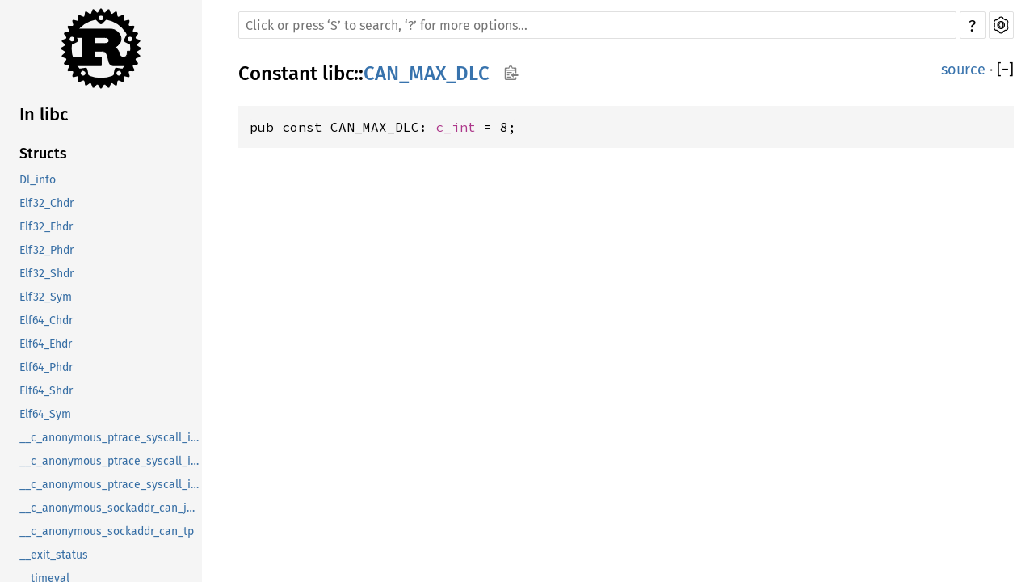

--- FILE ---
content_type: text/html; charset=utf-8
request_url: https://aaronerhardt.github.io/docs/relm4/libc/constant.CAN_MAX_DLC.html
body_size: 1360
content:
<!DOCTYPE html><html lang="en"><head><meta charset="utf-8"><meta name="viewport" content="width=device-width, initial-scale=1.0"><meta name="generator" content="rustdoc"><meta name="description" content="API documentation for the Rust `CAN_MAX_DLC` constant in crate `libc`."><meta name="keywords" content="rust, rustlang, rust-lang, CAN_MAX_DLC"><title>CAN_MAX_DLC in libc - Rust</title><link rel="preload" as="font" type="font/woff2" crossorigin href="../SourceSerif4-Regular.ttf.woff2"><link rel="preload" as="font" type="font/woff2" crossorigin href="../FiraSans-Regular.woff2"><link rel="preload" as="font" type="font/woff2" crossorigin href="../FiraSans-Medium.woff2"><link rel="preload" as="font" type="font/woff2" crossorigin href="../SourceCodePro-Regular.ttf.woff2"><link rel="preload" as="font" type="font/woff2" crossorigin href="../SourceSerif4-Bold.ttf.woff2"><link rel="preload" as="font" type="font/woff2" crossorigin href="../SourceCodePro-Semibold.ttf.woff2"><link rel="stylesheet" type="text/css" href="../normalize.css"><link rel="stylesheet" type="text/css" href="../rustdoc.css" id="mainThemeStyle"><link rel="stylesheet" type="text/css" href="../ayu.css" disabled><link rel="stylesheet" type="text/css" href="../dark.css" disabled><link rel="stylesheet" type="text/css" href="../light.css" id="themeStyle"><script id="default-settings" ></script><script src="../storage.js"></script><script src="../crates.js"></script><script defer src="../main.js"></script>
    <noscript><link rel="stylesheet" href="../noscript.css"></noscript><link rel="alternate icon" type="image/png" href="../favicon-16x16.png"><link rel="alternate icon" type="image/png" href="../favicon-32x32.png"><link rel="icon" type="image/svg+xml" href="../favicon.svg"></head><body class="rustdoc constant"><!--[if lte IE 11]><div class="warning">This old browser is unsupported and will most likely display funky things.</div><![endif]--><nav class="mobile-topbar"><button class="sidebar-menu-toggle">&#9776;</button><a class="sidebar-logo" href="../libc/index.html"><div class="logo-container"><img class="rust-logo" src="../rust-logo.svg" alt="logo"></div>
        </a><h2 class="location"></h2>
    </nav>
    <nav class="sidebar"><a class="sidebar-logo" href="../libc/index.html"><div class="logo-container"><img class="rust-logo" src="../rust-logo.svg" alt="logo"></div>
        </a><div class="sidebar-elems"><h2 class="location"><a href="index.html">In libc</a></h2><div id="sidebar-vars" data-name="CAN_MAX_DLC" data-ty="constant" data-relpath=""></div><script defer src="sidebar-items.js"></script></div></nav><main><div class="width-limiter"><div class="sub-container"><a class="sub-logo-container" href="../libc/index.html"><img class="rust-logo" src="../rust-logo.svg" alt="logo"></a><nav class="sub"><div class="theme-picker hidden"><button id="theme-picker" aria-label="Pick another theme!" aria-haspopup="menu" title="themes"><img width="22" height="22" alt="Pick another theme!" src="../brush.svg"></button><div id="theme-choices" role="menu"></div></div><form class="search-form"><div class="search-container"><span></span><input class="search-input" name="search" autocomplete="off" spellcheck="false" placeholder="Click or press ‘S’ to search, ‘?’ for more options…" type="search"><button type="button" id="help-button" title="help">?</button><a id="settings-menu" href="../settings.html" title="settings"><img width="22" height="22" alt="Change settings" src="../wheel.svg"></a></div></form></nav></div><section id="main-content" class="content"><div class="main-heading">
    <h1 class="fqn"><span class="in-band">Constant <a href="index.html">libc</a>::<wbr><a class="constant" href="#">CAN_MAX_DLC</a><button id="copy-path" onclick="copy_path(this)" title="Copy item path to clipboard"><img src="../clipboard.svg" width="19" height="18" alt="Copy item path"></button></span></h1><span class="out-of-band"><a class="srclink" href="../src/libc/unix/linux_like/linux/mod.rs.html#3165">source</a> · <a id="toggle-all-docs" href="javascript:void(0)" title="collapse all docs">[<span class="inner">&#x2212;</span>]</a></span></div><div class="docblock item-decl"><pre class="rust const"><code>pub const CAN_MAX_DLC: <a class="type" href="type.c_int.html" title="type libc::c_int">c_int</a> = 8;</code></pre></div></section><section id="search" class="content hidden"></section></div></main><div id="rustdoc-vars" data-root-path="../" data-current-crate="libc" data-themes="ayu,dark,light" data-resource-suffix="" data-rustdoc-version="1.62.0-nightly (306ba8357 2022-04-05)" ></div>
</body></html>

--- FILE ---
content_type: application/javascript; charset=utf-8
request_url: https://aaronerhardt.github.io/docs/relm4/storage.js
body_size: 773
content:
var darkThemes=["dark","ayu"];window.currentTheme=document.getElementById("themeStyle");window.mainTheme=document.getElementById("mainThemeStyle");var settingsDataset=(function(){var settingsElement=document.getElementById("default-settings");if(settingsElement===null){return null}var dataset=settingsElement.dataset;if(dataset===undefined){return null}return dataset})();function getSettingValue(settingName){var current=getCurrentValue(settingName);if(current!==null){return current}if(settingsDataset!==null){var def=settingsDataset[settingName.replace(/-/g,'_')];if(def!==undefined){return def}}return null}var localStoredTheme=getSettingValue("theme");var savedHref=[];function hasClass(elem,className){return elem&&elem.classList&&elem.classList.contains(className)}function addClass(elem,className){if(!elem||!elem.classList){return}elem.classList.add(className)}function removeClass(elem,className){if(!elem||!elem.classList){return}elem.classList.remove(className)}function onEach(arr,func,reversed){if(arr&&arr.length>0&&func){var length=arr.length;var i;if(reversed){for(i=length-1;i>=0;--i){if(func(arr[i])){return true}}}else{for(i=0;i<length;++i){if(func(arr[i])){return true}}}}return false}function onEachLazy(lazyArray,func,reversed){return onEach(Array.prototype.slice.call(lazyArray),func,reversed)}function hasOwnPropertyRustdoc(obj,property){return Object.prototype.hasOwnProperty.call(obj,property)}function updateLocalStorage(name,value){try{window.localStorage.setItem("rustdoc-"+name,value)}catch(e){}}function getCurrentValue(name){try{return window.localStorage.getItem("rustdoc-"+name)}catch(e){return null}}function switchTheme(styleElem,mainStyleElem,newTheme,saveTheme){var newHref=mainStyleElem.href.replace(/\/rustdoc([^/]*)\.css/,"/"+newTheme+"$1"+".css");if(saveTheme){updateLocalStorage("theme",newTheme)}if(styleElem.href===newHref){return}var found=false;if(savedHref.length===0){onEachLazy(document.getElementsByTagName("link"),function(el){savedHref.push(el.href)})}onEach(savedHref,function(el){if(el===newHref){found=true;return true}});if(found){styleElem.href=newHref}}function useSystemTheme(value){if(value===undefined){value=true}updateLocalStorage("use-system-theme",value);var toggle=document.getElementById("use-system-theme");if(toggle&&toggle instanceof HTMLInputElement){toggle.checked=value}}var updateSystemTheme=(function(){if(!window.matchMedia){return function(){var cssTheme=getComputedStyle(document.documentElement).getPropertyValue('content');switchTheme(window.currentTheme,window.mainTheme,JSON.parse(cssTheme)||"light",true)}}var mql=window.matchMedia("(prefers-color-scheme: dark)");function handlePreferenceChange(mql){let use=function(theme){switchTheme(window.currentTheme,window.mainTheme,theme,true)};if(getSettingValue("use-system-theme")!=="false"){var lightTheme=getSettingValue("preferred-light-theme")||"light";var darkTheme=getSettingValue("preferred-dark-theme")||"dark";if(mql.matches){use(darkTheme)}else{use(lightTheme)}}else{use(getSettingValue("theme"))}}mql.addListener(handlePreferenceChange);return function(){handlePreferenceChange(mql)}})();function switchToSavedTheme(){switchTheme(window.currentTheme,window.mainTheme,getSettingValue("theme")||"light",false)}if(getSettingValue("use-system-theme")!=="false"&&window.matchMedia){if(getSettingValue("use-system-theme")===null&&getSettingValue("preferred-dark-theme")===null&&darkThemes.indexOf(localStoredTheme)>=0){updateLocalStorage("preferred-dark-theme",localStoredTheme)}updateSystemTheme()}else{switchToSavedTheme()}window.addEventListener("pageshow",function(ev){if(ev.persisted){setTimeout(switchToSavedTheme,0)}})

--- FILE ---
content_type: image/svg+xml
request_url: https://aaronerhardt.github.io/docs/relm4/clipboard.svg
body_size: -174
content:
<svg width="24" height="25" viewBox="0 0 24 25" xmlns="http://www.w3.org/2000/svg" aria-label="Copy to clipboard"><path d="M18 20h2v3c0 1-1 2-2 2H2c-.998 0-2-1-2-2V5c0-.911.755-1.667 1.667-1.667h5A3.323 3.323 0 0110 0a3.323 3.323 0 013.333 3.333h5C19.245 3.333 20 4.09 20 5v8.333h-2V9H2v14h16v-3zM3 7h14c0-.911-.793-1.667-1.75-1.667H13.5c-.957 0-1.75-.755-1.75-1.666C11.75 2.755 10.957 2 10 2s-1.75.755-1.75 1.667c0 .911-.793 1.666-1.75 1.666H4.75C3.793 5.333 3 6.09 3 7z"/><path d="M4 19h6v2H4zM12 11H4v2h8zM4 17h4v-2H4zM15 15v-3l-4.5 4.5L15 21v-3l8.027-.032L23 15z"/></svg>
